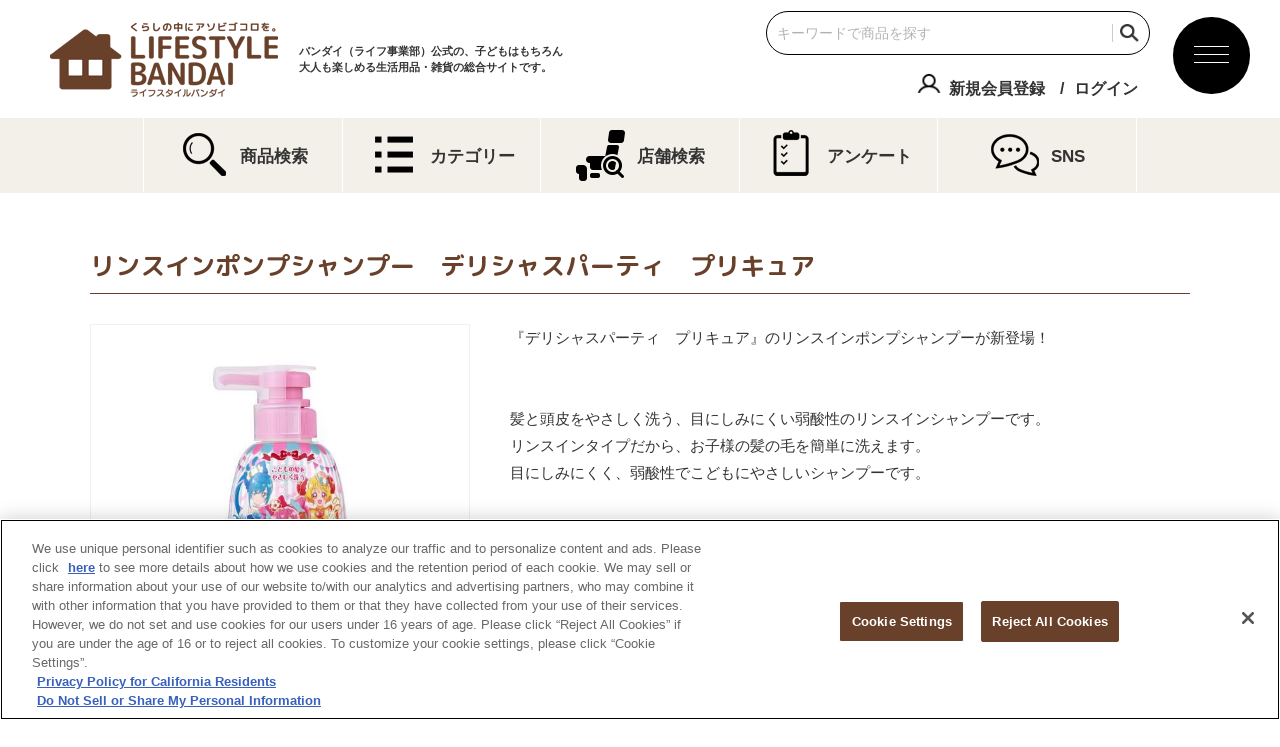

--- FILE ---
content_type: text/html; charset=UTF-8
request_url: https://bandai-lifestyle.jp/products/details.php?detail=4549660712695000
body_size: 28937
content:

<!DOCTYPE html>
<html lang="ja">
<head>
  <meta charset="utf-8">
  <!-- bandai-lifestyle.jp に対する OneTrust Cookie 同意通知の始点 -->
<script type="text/javascript" src="https://cdn-apac.onetrust.com/consent/070c6b6e-0cae-4fc2-878e-1b72ee307101/OtAutoBlock.js" ></script>
<script src="https://cdn-apac.onetrust.com/scripttemplates/otSDKStub.js"  type="text/javascript" charset="UTF-8" data-domain-script="070c6b6e-0cae-4fc2-878e-1b72ee307101" ></script>
<script type="text/javascript">
function OptanonWrapper() { }
</script>
<!-- bandai-lifestyle.jp に対する OneTrust Cookie 同意通知の終点 -->
<!-- Google Tag Manager -->
<script>(function(w,d,s,l,i){w[l]=w[l]||[];w[l].push({'gtm.start':
new Date().getTime(),event:'gtm.js'});var f=d.getElementsByTagName(s)[0],
j=d.createElement(s),dl=l!='dataLayer'?'&l='+l:'';j.async=true;j.src=
'https://www.googletagmanager.com/gtm.js?id='+i+dl;f.parentNode.insertBefore(j,f);
})(window,document,'script','dataLayer','GTM-MJL5SZ9');</script>
<!-- End Google Tag Manager -->

<meta name="twitter:card" content="summary_large_image">
<meta name="twitter:title" content="リンスインポンプシャンプー　デリシャスパーティ　プリキュア│ライフスタイルバンダイ｜バンダイのキャラクター雑貨総合ポータルサイト">
<meta name="twitter:description" content="このサイトは子どもはもちろん大人も楽しめるキャラクター雑貨がいっぱいのバンダイ公式サイト『キャラフルライフスタイル』です。『びっくら？たまご』等の生活雑貨に関する商品情報等をご紹介します。">
<meta name="twitter:image" content="https://bandai-lifestyle.jp/ogp.png?v2">
<meta name="twitter:url" content="https://bandai-lifestyle.jp/">

<meta property="og:title" content="リンスインポンプシャンプー　デリシャスパーティ　プリキュア│ライフスタイルバンダイ｜バンダイのキャラクター雑貨総合ポータルサイト">
<meta property="og:type" content="website">
<meta property="og:image" content="https://bandai-lifestyle.jp/ogp.png?v2">
<meta property="og:url" content="https://bandai-lifestyle.jp/">
<meta property="og:site_name" content="リンスインポンプシャンプー　デリシャスパーティ　プリキュア│ライフスタイルバンダイ｜バンダイのキャラクター雑貨総合ポータルサイト">
<meta property="og:description" content="このサイトは子どもはもちろん大人も楽しめるキャラクター雑貨がいっぱいのバンダイ公式サイト『キャラフルライフスタイル』です。『びっくら？たまご』等の生活雑貨に関する商品情報等をご紹介します。">

<meta name="Keywords" content="バンダイ,キャラフルライフスタイル,キャラクター生活雑貨,生活雑貨,入浴剤,びっくら？たまご,びっくらたまご">
<meta name="Description" content="このサイトは子どもはもちろん大人も楽しめるキャラクター雑貨がいっぱいのバンダイ公式サイト『キャラフルライフスタイル』です。『びっくら？たまご』等の生活雑貨に関する商品情報等をご紹介します。">
<meta name="viewport" content="width=1100"><title>リンスインポンプシャンプー　デリシャスパーティ　プリキュア│ライフスタイルバンダイ｜バンダイのキャラクター雑貨総合ポータルサイト</title>
<link rel="apple-touch-icon-precomposed" href="https://bandai-lifestyle.jp/webclip.png?v2">
<link rel="shortcut icon" href="https://bandai-lifestyle.jp/favicon.ico">
  <link rel="stylesheet" href="../css/basic.css?v2">
  <link rel="stylesheet" href="../fancybox/jquery.fancybox.css">
  <link rel="stylesheet" href="../css/lib/jquery.jscrollpane.css">
  <link rel="stylesheet" href="../css/lib/slick.css">
  <link rel="stylesheet" href="../css/lib/slick-theme.css">
  <link rel="stylesheet" href="../css/products.css?v2">

  <script src="../js/lib/jquery.min.js"></script>
  <script src="../js/lib/jquery.easing.1.3.js"></script>
  <script src="../fancybox/jquery.fancybox.js"></script>
  <script src="../fancybox/helpers/jquery.fancybox-media.js"></script>
  <script src="../js/lib/slick.min.js"></script>
  <script src="../js/lib/jquery.inview.min.js"></script>
  <script src="../js/lib/jquery.jscrollpane.min.js"></script>
  <script src="../js/lib/jquery.mousewheel.js"></script>

  <script src="../js/common.js"></script>
  <script src="../js/products.js?v2"></script>
</head>

<body id="pTop" class="products">
  <!-- Google Tag Manager (noscript) -->
<noscript><iframe src="https://www.googletagmanager.com/ns.html?id=GTM-MJL5SZ9"
height="0" width="0" style="display:none;visibility:hidden"></iframe></noscript>
<!-- End Google Tag Manager (noscript) -->
 <noscript>
  <div class="jsError">
    JavaScriptの設定を有効にしてください。
  </div>
</noscript>
<div id="fb-root"></div>
<script>(function(d, s, id) {
    var js, fjs = d.getElementsByTagName(s)[0];
    if (d.getElementById(id)) return;
    js = d.createElement(s); js.id = id;
    js.src = "//connect.facebook.net/ja_JP/sdk.js#xfbml=1&version=v2.8";
    fjs.parentNode.insertBefore(js, fjs);
  }(document, 'script', 'facebook-jssdk'));
</script>
<div id="cover"></div>
<header>
  <div class="menuBtn"><p><span></span><span></span><span></span></p></div>
  <div class="headerInner">
    <div class="titleCol">
      <h1><a href="https://bandai-lifestyle.jp/"><img src="https://bandai-lifestyle.jp/images/common/logo_life.png" alt="ライフスタイルバンダイ" width="228" height="75"></a></h1>
      <span>バンダイ（ライフ事業部）公式の、子どもはもちろん<br>大人も楽しめる生活用品・雑貨の総合サイトです。</span>
          </div>

    <div class="headerSubCol">

      <div class="searchCol">
      <form action="https://bandai-lifestyle.jp/products/" method="post" class="searchForm">
                            <input type="text" name="search" value ="" maxlength="30" id="search" placeholder="キーワードで商品を探す">
              <input type="submit" value="検索" class="search-submit">
      </form>
    </div>


                  <div class="memberCol">
                <ul>
                  <li><a href="https://www.bandainamcoid.com/v2/oauth2/auth?client_id=lifestyle_member&redirect_uri=https%3A%2F%2Fbandai-lifestyle.jp%2Fmember%2Fmenus%2Fentryok&scope=JpGroupAll&signup=on" class="btnRegist">新規会員登録</a></li>
                  <li><a href="https://www.bandainamcoid.com/v2/oauth2/auth?client_id=lifestyle_member&scope=JpGroupAll&redirect_uri=https%3A%2F%2Fbandai-lifestyle.jp%2Fmember%2Fmenus%2Floginok" class="btnLogin">ログイン</a></li>
                </ul>
              </div>

      

    </div>






<nav id="gnaviCol">
  <div id="gnaviColInner">

                <div class="memberCol">
                <ul>
                  <li><a href="https://www.bandainamcoid.com/v2/oauth2/auth?client_id=lifestyle_member&redirect_uri=https%3A%2F%2Fbandai-lifestyle.jp%2Fmember%2Fmenus%2Fentryok&scope=JpGroupAll&signup=on" class="btnRegist">新規会員登録</a></li>
                  <li><a href="https://www.bandainamcoid.com/v2/oauth2/auth?client_id=lifestyle_member&scope=JpGroupAll&redirect_uri=https%3A%2F%2Fbandai-lifestyle.jp%2Fmember%2Fmenus%2Floginok" class="btnLogin">ログイン</a></li>
                </ul>
              </div>

      


  <div class="searchCol">
      <form action="https://bandai-lifestyle.jp/products/" method="post" class="searchForm">
                            <input type="text" name="search" value ="" maxlength="30" id="search" placeholder="キーワードで商品を探す">
              <input type="submit" value="検索" class="search-submit">
      </form>
    </div>

    <dl class="navContents">
      <dt>CONTENTS<span>コンテンツ</span></dt>
      <dd><a href="https://bandai-lifestyle.jp/products/?ym=202601" class="">商品検索</a></dd>
      <dd><a href="https://bandai-lifestyle.jp/member/shops/" class="">店舗検索</a></dd>
      <dd><a href="https://bandai-lifestyle.jp/member/campaigns/top/" class="">キャンペーン</a></dd>
      <dd><a href="https://bandai-lifestyle.jp/movie/" class="">ムービー</a></dd>
      <dd><a href="https://bandai-lifestyle.jp/member/researches/" class="">アンケート</a></dd>
      <dd><a href="https://bandai-lifestyle.jp/member/docs/faq/" class="">よくあるご質問</a></dd>
      <dd><a href="https://bandai-lifestyle.jp/member/docs/contact" class="">お問い合わせ</a></dd>
      <dd><a href="https://account.bandainamcoid.com/terms.html?client_id=lifestyle_member&customize_id=&backto=https%3A%2F%2Fwww.bandainamcoid.com%2F" class="" target="_blank">利用規約</a></dd>
          </dl>

    <dl class="navContents">
      <dt>CATEGORY<span>カテゴリー</span></dt>
      <dd><a href="https://bandai-lifestyle.jp/products/index.php?select_category=0005000200010001" class="">びっくらたまご</a></dd>
      <dd><a href="https://bandai-lifestyle.jp/products/index.php?select_category=0005000200010002">大人向け入浴剤</a></dd>
      <dd><a href="https://bandai-lifestyle.jp/products/index.php?select_category=0005000200010003" class=""><span>その他入浴剤</span></a></dd>
      <dd><a href="https://bandai-lifestyle.jp/products/index.php?select_category=000500020004" class=""><span>おふろ用品</span></a></dd>
      <dd><a href="https://bandai-lifestyle.jp/products/index.php?select_category=000500020003" class=""><span>子供向け日用品</span></a></dd>
      <dd><a href="https://bandai-lifestyle.jp/creerbeaute/"><span>コスメ</span></a></dd>
      <dd><a href="https://bandai-lifestyle.jp/chocollection/coaster/">コースターコレクション</a></dd>
      <dd><a href="https://bandai-lifestyle.jp/chocollection/bookmark/">ブックマークコレクション</a></dd>
      <dd><a href="https://bandai-lifestyle.jp/chocollection/mobilesticker/">モバイルステッカーコレクション</a></dd>
      <dd><a href="https://bandai-lifestyle.jp/oriart/">おりあーと</a></dd>
      <dd><a href="https://bandai-lifestyle.jp/products/index.php?select_category=0005000200020002">ランチグッズ</a></dd>
      <dd><a href="https://bandai-lifestyle.jp/petgoods/">ペットグッズ</a></dd>
    </dl>

    <dl class="navContents charaList">
      <dt>CHARACTER<span>キャラクター</span></dt>
      <dd><a href="https://bandai-lifestyle.jp/products/index.php?select_character=0009" class="">アンパンマン</a></dd>
      <dd><a href="https://bandai-lifestyle.jp/products/index.php?select_character=0050" class="">スーパー戦隊シリーズ</a></dd>
      <dd><a href="https://bandai-lifestyle.jp/products/index.php?select_character=0020" class="">仮面ライダーシリーズ</a></dd>
      <dd><a href="https://bandai-lifestyle.jp/products/index.php?select_character=0012" class="">ウルトラマンシリーズ</a></dd>
      <dd><a href="https://bandai-lifestyle.jp/products/index.php?select_character=2826" class="">プリキュアシリーズ</a></dd>
      <dd><a href="https://bandai-lifestyle.jp/products/index.php?select_character=0006" class="">ドラえもん</a></dd>
      <dd><a href="https://bandai-lifestyle.jp/products/index.php?select_character=0333" class="">ディズニー</a></dd>
      <dd><a href="https://bandai-lifestyle.jp/products/index.php?select_character=0014" class="">ポケットモンスター</a></dd>
      <dd><a href="https://bandai-lifestyle.jp/products/index.php?select_character=0482" class="">クレヨンしんちゃん</a></dd>
      <dd><a href="https://bandai-lifestyle.jp/products/index.php?select_character=2873" class="">ちいかわ</a></dd>
      <dd><a href="https://bandai-lifestyle.jp/products/index.php?select_character=0346" class="">ハローキティ・サンリオキャラクター</a></dd>
      <dd><a href="https://bandai-lifestyle.jp/products/index.php?select_character=2494" class="">すみっコぐらし</a></dd>
      <dd><a href="https://bandai-lifestyle.jp/products/index.php?select_character=2417" class="">MINECRAFT</a></dd>
    </dl>

    <p class="backHome"><a href="https://bandai-lifestyle.jp/" class="">ライフスタイルバンダイ TOPへ戻る</a></p>
  </div>
</nav>


  </div>


  <div class="topNavCol">
    <ul>
      <li><a href="https://bandai-lifestyle.jp/products/?ym=202601" class=""><img src="https://bandai-lifestyle.jp/images/top/ico_search.png" alt=""><span>商品検索</span></a></li>
      <li><a href="https://bandai-lifestyle.jp/#category" class=""><img src="https://bandai-lifestyle.jp/images/top/ico_category.png" alt=""><span>カテゴリー</span></a></li>
      <li><a href="https://bandai-lifestyle.jp/member/shops/" class=""><img src="https://bandai-lifestyle.jp/images/top/ico_shops.png" alt=""><span>店舗検索</span></a></li>
      <li><a href="https://bandai-lifestyle.jp/member/researches/" class=""><img src="https://bandai-lifestyle.jp/images/top/ico_enquete.png" alt=""><span>アンケート</span></a></li>
      <li><a href="https://bandai-lifestyle.jp/#sns" class=""><img src="https://bandai-lifestyle.jp/images/top/ico_sns.png" alt=""><span>SNS</span></a></li>
    </ul>
  </div>
</header>


  <div id="container">
    <div class="breadCrumb">
      <ul>
        <li><a href="../">キャラフルライフスタイル</a></li>
                <li><a href="details.php?detail=4549660712695000">リンスインポンプシャンプー　デリシャスパーティ　プリキュア</a></li>
      </ul>
    </div>
    <div class="wrapCol">
     <div class="mainCol">
        <section>

          <h2 class="tit detailTit">
            <strong>リンスインポンプシャンプー　デリシャスパーティ　プリキュア</strong>
          </h2>

                                                  
          <div class="lineupDetailCol">

              <div class="imgMainCol">
                <ul class="slider">
<li><a class="fancyboxLineup" href="https://bandai-a.akamaihd.net/bc/img/model/b/1000169349_1.jpg"><img src="https://bandai-a.akamaihd.net/bc/img/model/b/1000169349_1.jpg" alt=""></a></li>                </ul>
                <p class="txtZoom">画像をクリックすると拡大します</p>
                <ul class="thumbCol">
                                                  <li><a href="javascript:void(0);" onclick="$('.slider').slick('slickGoTo', 0);"><img src="https://bandai-a.akamaihd.net/bc/img/model/s/1000169349_1.jpg" alt="商品画像"></a></li>
                        </ul>

          
          
          
          
          
                    
          
            
          
                    
          

          
          

          
          
          
          
          
          
          
                    
          
                    
                        </div>

               <div class="expMainCol">
                 <p>『デリシャスパーティ　プリキュア』のリンスインポンプシャンプーが新登場！<br /><br /><br />髪と頭皮をやさしく洗う、目にしみにくい弱酸性のリンスインシャンプーです。<br />リンスインタイプだから、お子様の髪の毛を簡単に洗えます。<br />目にしみにくく、弱酸性でこどもにやさしいシャンプーです。<br /><br /><br />原産国は日本で、合成着色料不使用なので安心してお使いいただけます。<br />アミノ酸系界面活性剤配合で、髪をしっとりなめらかにします。<br /><br /><br />【本体サイズ】W78×H173×D57mm<br /><br /><br />【内容】リンスインシャンプー<br />　かおり：デリシャスアップルの香り<br />　色　：無着色<br />　内容量：300mL<br />　原産国：日本</p>

                <div class="itemTxtCol">
                  <dl>
                    <dt>価格</dt>
                      <dd>550円(税込)                    </dd>
                    <dt>発売日</dt>
                      <dd>2022年01月31日<br>
                    <span>※発売日（予定）は地域・店舗などによって異なる場合がございますのでご了承ください。</span></dd>
                  </dl>
                </div>

                 <div class="itemCopyright"><p><br />(C)ABC-A･東映アニメーション</p></div>



      
              </div>
      




              <div class="lineupNoticeCol">
                <ul>
                  <li>※メーカー希望小売価格は 税10％ を含んだ表示です。</li>
                  <li>※商品の写真・イラストは実際の商品と一部異なる場合がございますのでご了承ください。</li>
                  <li>※発売から時間の経過している商品は生産・販売が終了している場合がございますのでご了承ください。</li>
                  <li>※商品名・発売日・価格などこのホームページの情報は変更になる場合がございますのでご了承ください。</li>
                </ul>

                
              </div>
          </div>

                          </section>

        
        
        <a href="javascript:history.back()" class="btn btnO btnL">前のページに戻る</a>

        
      </div>
      <div class="subCol">
        
        <section class="movieSubCol">
          <h2 class="tit">
            <a href="https://bandai-lifestyle.jp/movie/">
              <span>MOVIE</span>
              <strong>ムービー</strong>
            </a>
          </h2>
          <ul class="bnrList">
            <li><a href="https://www.youtube.com/watch?v=C9YXt1WNis8" class="fancybox"><img src="https://bandai-lifestyle.jp/images/common/img_movie_thumb_10.jpg" alt="ムービー"></a></li>
          </ul>
          <a href="https://bandai-lifestyle.jp/movie/" class="btn btnO btnS">もっと見る</a>
        </section>
        
                
        <section class="searchSubCol">
          <h2 class="tit">
            <a href="https://bandai-lifestyle.jp/products/">
              <span>SEARCH</span>
              <strong>商品を探す</strong>
            </a>
          </h2>

          <a class="btn btnCat btnSub">カテゴリーから探す</a>
          <ul class="searchList">
            <li class="btnBtamago"><a href="https://bandai-lifestyle.jp/products/index.php?select_category=0005000200010001">びっくら？たまご</a></li>
            <li class="btnCharayu"><a href="https://bandai-lifestyle.jp/products/index.php?select_category=0005000200010004">きゃらゆ～</a></li>
            <li class="btnNormal btnShampoo"><a href="https://bandai-lifestyle.jp/products/index.php?select_category=0005000200010002">シャンプー</a></li>
            <li class="btnNormal btnOral"><a href="https://bandai-lifestyle.jp/products/index.php?select_category=0005000200040001">オーラル</a></li>
            <li class="btnNormal btnBansoko"><a href="https://bandai-lifestyle.jp/products/index.php?select_category=0005000200030001">ばんそうこう</a></li>
            <li class="btnNormal btnMask"><a href="https://bandai-lifestyle.jp/products/index.php?select_category=0005000200030002">マスク</a></li>
            <li class="btnNormal btnMushiyoke"><a href="https://bandai-lifestyle.jp/products/index.php?select_category=0005000200030003">虫よけ</a></li>
            <li class="btnNormal btnOther"><a href="https://bandai-lifestyle.jp/products/index.php?select_category=other">そのほか</a></li>
            <li class="btnCoaster"><a href="https://bandai-lifestyle.jp/products/index.php?select_category=0005000200020001">コースターコレクション</a></li>
            <li class="btnLunchgoods"><p class="searchTglBtn">ランチグッズ</p>
              <ul class="searchSubList searchTglCol">
                <li class="btnSubList"><a href="http://www.torune.co.jp/shop/index.php?main_page=index&cPath=97_73" target="_brank">アンパンマン</a></li>
                <li class="btnSubList"><a href="http://www.torune.co.jp/shop/index.php?main_page=index&cPath=97_74" target="_brank">ドラえもん</a></li>
                              </ul>
            </li>
            <li class="btnPetgoods"><a href="https://bandai-lifestyle.jp/recommend/petgoods/">ペットグッズ</a></li>
          </ul>
          
          <a class="btn btnChara btnSub">キャラクターから探す</a>
          <ul class="searchList">
            <li class="btnAnpanman"><a href="https://bandai-lifestyle.jp/products/index.php?select_character=0009">アンパンマン</a></li>
            <li class="btnSentai"><a href="https://bandai-lifestyle.jp/products/index.php?select_character=0050">スーパー戦隊シリーズ</a></li>
            <li class="btnRider"><a href="https://bandai-lifestyle.jp/products/index.php?select_character=0020">仮面ライダーシリーズ</a></li>
            <li class="btnUltraman"><a href="https://bandai-lifestyle.jp/products/index.php?select_character=0012">ウルトラマンシリーズ</a></li>
            <li class="btnPrecureTropicalRouge"><a href="https://bandai-lifestyle.jp/products/index.php?select_character=2857">プリキュアシリーズ</a></li>
            <li class="btnDoraemon"><a href="https://bandai-lifestyle.jp/products/index.php?select_character=0006">ドラえもん</a></li>
            <li class="btnDisney"><a href="https://bandai-lifestyle.jp/products/index.php?select_character=0333">ディズニー</a></li>
            <li class="btnPokemon"><a href="https://bandai-lifestyle.jp/products/index.php?select_character=0014">ポケットモンスター</a></li>
            <li class="btnShinchan"><a href="https://bandai-lifestyle.jp/products/index.php?select_character=0482">クレヨンしんちゃん</a></li>
            <li class="btnSumikko"><a href="https://bandai-lifestyle.jp/products/index.php?select_character=2494">すみっコぐらし</a></li>
            <li class="btnCharaOriginal"><a href="https://bandai-lifestyle.jp/products/index.php?select_character=2807">オリジナル</a></li>
                        <li class="btnCharaOther"><a href="https://bandai-lifestyle.jp/products/index.php?select_character=2667">そのほかキャラクター</a></li>
                      </ul>
        </section>
        
                
        <section class="ecSubCol">
          <h2 class="tit">
            <span>ONLINE SHOP</span>
            <strong>オンラインショップ</strong>
          </h2>
          <ul class="bnrList">
                        <li><a href="http://p-bandai.jp/kiwamonoweb/" target="_blank"><img src="https://bandai-lifestyle.jp/images/common/bnr_kiwamono.png?v2" alt="KIWAMONO WEB"></a></li>
            <li><a href="http://p-bandai.jp/creerbeaute/" target="_blank"><img src="https://bandai-lifestyle.jp/images/common/bnr_creerbeaute.png" alt="CREER BEAUTE"></a></li>
            <li><a href="https://www.amazon.co.jp/" target="_blank"><img src="https://bandai-lifestyle.jp/images/common/bnr_amazon.png" alt="amazon"></a></li>
          </ul>
        </section>
        
        <section class="linksSubCol">
          <h2 class="tit">
            <span>LINKS</span>
            <strong>関連サイト</strong>
          </h2>
          <ul class="bnrList">
            <li><a href="http://www.creerbeaute.co.jp/" target="_blank"><img src="https://bandai-lifestyle.jp/images/common/bnr_lk_creerbeaute.png" alt="クレアボーテ　～CreerBeaute～"></a></li>
            <li><a href="https://twitter.com/oshi_tsushin" target="_blank" rel="noopener"><img src="https://bandai-lifestyle.jp/images/common/bnr_oshigoto_twitter.jpg" alt="オシゴト通信 Twitter"></a></li>
            <li><a href="https://www.instagram.com/oshi_tsushin/?hl=ja" target="_blank" rel="noopener"><img src="https://bandai-lifestyle.jp/images/common/bnr_oshigoto_instagram.jpg" alt="オシゴト通信 Instagram"></a></li>
                      </ul>
        </section>      </div>

    </div>
        <footer>
      <div class="pageTop">
        <a href="#pTop">ページトップへ戻る</a>
      </div>
      
      <div class="bNavCol">

        <div class="bNavInner">
                    <div id="clogo">
            <a href="http://www.bandai.co.jp/" target="_blank"><img src="https://bandai-lifestyle.jp/images/common/logo_bandai.png" alt="BANDAI"></a>
            <a href="https://www.bandainamco.co.jp/" target="_blank"><img src="https://bandai-lifestyle.jp/images/common/logo_bn.png" alt="BANDAI NAMCO"></a>
          </div>
          <div class="bNavList">
            <ul>
              <li><a href="https://account.bandainamcoid.com/terms.html?client_id=lifestyle_member&customize_id=&backto=https%3A%2F%2Fwww.bandainamcoid.com%2F" target="_blank">ご利用規約</a></li>
              <li><a href="http://www.bandai.co.jp/site/notice.html" target="_blank">ウェブサイトご利用条件</a></li>
              <li><a href="http://www.bandai.co.jp/site/s_policy.html" target="_blank">ソーシャルメディアポリシー</a></li>
              <li><a href="http://www.bandai.co.jp/site/privacy.html" target="_blank">個人情報保護方針</a></li>
              <li><a href="https://bandai-lifestyle.jp/member/docs/contact">お問い合わせ</a></li>
              <li><a class="ot-sdk-show-settings" style="cursor: pointer;" rel="noopener" target="_blank">クッキー設定</a></li>
            </ul>
          </div>
          
        </div>
        <div class="copyrightCol">
          <!-- copyright area -->
          <div class="copyrightList">
            <a class="noAnc">▼コピーライト一覧を表示する</a>
          </div>
          
          <p>&copy;BANDAI CO.,LTD. ALL RIGHTS RESERVED.</p>
          
          <div class="js-copyright">
            <ul>
              <li>(C)AKAGI×GARIPRO</li>
              <li>(C)テレビ朝日・東映AG・東映</li>
              <li>(C)2021 テレビ朝日・東映AG・東映</li>
              <li>(C)ABC-A･東映アニメーション</li>
              <li>(C)2021 石森プロ・テレビ朝日・ADK EM・東映</li>
              <li>(C)円谷プロ</li>
              <li>(C)藤子プロ・小学館・テレビ朝日・シンエイ・ADK</li>
              <li>(C)Fujiko-Pro,Shogakukan,TV-Asahi,Shin-ei,and ADK 2018</li>
              <li>(C)Disney</li>
              <li>(C) & TM Lucasfilm Ltd.</li>
              <li>TM & (C) Universal Studios</li>
              <li>(C)Disney. Based on the "Winnie the Pooh" works by A.A.Milne and E.H.Shepard.</li>
              <li>(C)Disney/Pixar</li>
              <li>(C)Nintendo・Creatures・GAME FREAK・TV Tokyo・ShoPro・JR Kikaku</li>
              <li>(C)Pokemon</li>
              <li>(C)2017　ピカチュウプロジェクト</li>
              <li>(C)L5/YWP・TX</li>
              <li>(C)やなせたかし／フレーベル館・TMS・NTV</li>
              <li>(C)臼井儀人/双葉社・シンエイ・テレビ朝日・ADK</li>
              <li>(C)1976,1996,2001,2017 SANRIO CO.,LTD.TOKYO,JAPAN(L)</li>
              <li>(C)SAN-X CO.,LTD.ALL RIGHTS RESERVED.</li>
              <li>(C)2017 San-X Co.,Ltd. All Rights Reserved.</li>
              <li>(C)2015 San-X Co.,Ltd. All Rights Reserved.</li>
              <li>(C)2016 Gullane (Thomas) Limited.</li>
              <li>(C)2015 Gullane (Thomas) Limited.</li>
              <li>(C)2011 Gullance(Thomas）Limited.</li>
              <li>(c)2007 Gullane (Thomas) Limited.</li>
              <li>(C)Nintendo</li>
              <li>Illustrations Dick Bruna c copyright Mercis bv,1953-2017 www.miffy.com</li>
              <li>(C)ふなっしー</li>
              <li>(C)創通・サンライズ</li>
              <li>(C)2022 フタバ食品株式会社</li>
              <li>(C)TV TOKYO</li>
              <li>(C)G-STAR.PRO All Rights Reserved.</li>
              <li>(C)Universal City Studios LLC. All Rights Reserved.</li>
              <li>Where's Waldo?/Where's Wally? (C) DreamWorks Distribution Limited. All rights reserved.</li>
              <li>(C)BANDAI</li>
            </ul>
          </div>
          
        </div>
      </div>

      
      
    </footer>
  </div>
</body>
</html>


--- FILE ---
content_type: text/css
request_url: https://bandai-lifestyle.jp/css/products.css?v2
body_size: 17658
content:
@charset "UTF-8";
@import url("https://fonts.googleapis.com/css2?family=M+PLUS+Rounded+1c:wght@400;500;700&display=swap");
/*-------------------------------------------
px→vw
 * ex)
   width: sp(200)
   width: tab(200)
-------------------------------------------*/
.productsListCol {
  padding: 50px 0 30px;
  display: -webkit-box;
  display: -moz-box;
  display: -ms-flexbox;
  display: -webkit-flex;
  display: flex;
  -webkit-flex-wrap: wrap;
  -moz-flex-wrap: wrap;
  -ms-flex-wrap: wrap;
  flex-wrap: wrap;
  -webkit-justify-content: space-between;
  -moz-justify-content: space-between;
  -ms-justify-content: space-between;
  justify-content: space-between;
  -ms-flex-pack: space-between;
  width: 100%;
  box-sizing: border-box;
  /*border-bottom: 1px solid #efefef;*/
}
.productsListCol > li {
  display: -webkit-box;
  display: -moz-box;
  display: -ms-flexbox;
  display: -webkit-flex;
  display: flex;
  -webkit-flex-wrap: wrap;
  -moz-flex-wrap: wrap;
  -ms-flex-wrap: wrap;
  flex-wrap: wrap;
  -webkit-flex-direction: column;
  -moz-flex-direction: column;
  -ms-flex-direction: column;
  flex-direction: column;
  width: 47%;
  /*border-right: 1px solid #efefef;*/
  box-sizing: border-box;
  margin-bottom: 8%;
    /*
    &:nth-child(2n-1) {
      padding-right: 4%;
    }

    &:nth-child(2n) {
      padding-left: 4%;
      border-right: 0;
    }

    &:first-child , &:nth-child(2) {
      article{
        padding-top: 0;

        &.newIco {
          &:before {
            top: -1em!important;
          }
        }
      }
    }
    


    &:last-child , &:nth-last-child(2) {
      article{
        padding-bottom: 0;
        border-bottom: 0;
      }
    }
    */
}
.productsListCol h3 {
  font-size: 15px;
  font-size: 1.5rem;
  line-height: 1.4;
  font-weight: bolder;
}
.productsListCol .imgCol {
  width: 100%;
  border: 1px solid #efefef;
  margin-bottom: 10px;
  text-align: center;
}
.productsListCol .otherCol {
  width: 100%;
}
.productsListCol .labelColWrap {
  width: 100%;
}
.productsListCol .labelCol {
  margin: 0 0 10px !important;
}
.productsListCol .metaCol {
  margin-top: 0 !important;
  margin-bottom: 5px;
}
.productsListCol .metaCol li {
  font-size: 13px;
  font-size: 1.3rem;
}
@media screen and (min-width: 768px) {
  .productsListCol .metaCol {
    display: flex;
    justify-content: space-between;
    font-weight: normal;
    margin-bottom: 5px;
  }
  .productsListCol .metaCol li {
    font-size: 13px;
  }
}
.productsListCol.newIco:before {
  top: 0 !important;
}

/*.btamagoInfo {
  box-sizing: border-box;
  background:  url(../images/products/bg_btamago.jpg) left top repeat;
  border: 2px solid #fff;

  dt {
    margin: 20px auto;
    img {
      max-width: 192px;
    }
  }
  dd {
    box-sizing: border-box;
    padding: 0 1em 20px;
    color: #fff;
    box-shadow: 0px -50px 50px rgba(128,205,244,0.6) inset;
    text-shadow: 4px 4px 4px rgba(128,205,244,0.6);
  }
}*/
.searchFormCol {
  position: relative;
  z-index: 1;
}
.searchFormCol .searchTxt {
  text-align: center;
}
.searchFormCol .productsSearch {
  display: block !important;
  width: 100%;
  padding-bottom: 0;
}
@media screen and (min-width: 768px) {
  .searchFormCol .productsSearch {
    max-width: 800px;
    margin-left: auto;
    margin-right: auto;
  }
  .searchFormCol .productsSearch input[type=text] {
    padding: 13px 5px 13px 10px;
    font-size: 14px;
    font-size: 1.4rem;
  }
}

.searchFormCol {
  font-size: 15px;
  font-size: 1.5rem;
  background: #efefef;
  border: 1px solid #e3e3e3;
  padding: 6%;
  margin-bottom: 30px;
}
.searchFormCol .searchYM {
  margin-bottom: 20px;
}
.searchFormCol .searchYM ul {
  display: flex;
  padding: 10px 0;
  overflow-x: auto;
  white-space: nowrap;
}
.searchFormCol .searchYM ul.disabled li, .searchFormCol .searchYM ul.disabled li.active {
  background: rgba(0, 0, 0, 0.2);
  pointer-events: none;
}
.searchFormCol .searchYM ul li {
  width: 16%;
  margin: 5px 5px 0 0;
  background: rgba(105, 65, 43, 0.6);
  transition: .3s;
}
.searchFormCol .searchYM ul li.active, .searchFormCol .searchYM ul li:hover {
  background: #69412b;
}
.searchFormCol .searchYM ul li a {
  display: block;
  width: 100%;
  height: 100%;
  padding: 5px;
  color: #fff;
  text-align: center;
  box-sizing: border-box;
}
.searchFormCol .searchYM ul li a:hover {
  color: #fff !important;
}
.searchFormCol .searchFormColInner {
  display: -webkit-box;
  display: -moz-box;
  display: -ms-flexbox;
  display: -webkit-flex;
  display: flex;
  -webkit-flex-wrap: wrap;
  -moz-flex-wrap: wrap;
  -ms-flex-wrap: wrap;
  flex-wrap: wrap;
  margin-bottom: 20px;
}
.searchFormCol .searchFormColInner li {
  display: -webkit-box;
  display: -moz-box;
  display: -ms-flexbox;
  display: -webkit-flex;
  display: flex;
  -webkit-align-items: center;
  -moz-align-items: center;
  -ms-align-items: center;
  align-items: center;
  -webkit-flex-wrap: wrap;
  -moz-flex-wrap: wrap;
  -ms-flex-wrap: wrap;
  flex-wrap: wrap;
  width: 100%;
  margin-top: 10px;
}
.searchFormCol .searchFormColInner li:first-child {
  margin-top: 0;
}
.searchFormCol .searchFormColInner li.freeWord {
  margin-right: 0;
  margin-top: 10px;
  width: 100%;
}
.searchFormCol .searchFormColInner li.freeWord p {
  width: 100%;
}
.searchFormCol .searchFormColInner li.freeWord p input {
  font-size: 15px;
  font-size: 1.5rem;
  padding: 10px 10px 13px;
  border-radius: 5px;
  border: 1px solid #e3e3e3;
  outline: none;
  width: 100%;
  box-sizing: border-box;
}
.searchFormCol select {
  font-size: 15px;
  font-size: 1.5rem;
  padding: 5px 30px 8px 8px;
  border-radius: 5px;
  border: 1px solid #e3e3e3;
  width: 100%;
}
.searchFormCol select::-ms-expand {
  border: none;
  box-sizing: border-box;
  margin: 0 0 0 0.6em;
  padding: 0 0 0 0.4em;
  border-left: 1px solid #e3e3e3;
  background-color: inherit;
}
@media screen and (min-width: 768px) {
  .searchFormCol .btnCol {
    display: flex;
    justify-content: center;
  }
}
@media screen and (min-width: 768px) {
  .searchFormCol .btnCol li {
    width: 40%;
  }
}
.searchFormCol .btnCol li:first-child {
  margin-bottom: 10px;
}
.searchFormCol .btnCol .btn {
  position: relative;
}
.searchFormCol .btnCol p {
  padding: 0 !important;
  transition: all 0.2s ease;
  z-index: 1;
}
.searchFormCol .btnCol p input[type="submit"] {
  -webkit-appearance: none;
  border: none;
  width: 100%;
  padding: 15px 0;
  background-color: #69412b;
  border-radius: 100px;
  color: #fff;
  font-size: 16px;
  font-size: 1.6rem;
  font-weight: bolder;
  cursor: pointer;
  line-height: 1;
}
@media screen and (min-width: 768px) {
  .searchFormCol .btnCol p input[type="submit"] {
    line-height: 1.6;
  }
}

.searchErr,
.noProducts {
  margin: 20px 0;
  text-align: center;
}

.searchResult {
  width: 100%;
  margin: 20px 0;
  padding: 0 0 10px;
  text-align: center;
  border-bottom: 1px solid #efefef;
}

.btnDetailList {
  display: -webkit-box;
  display: -moz-box;
  display: -ms-flexbox;
  display: -webkit-flex;
  display: flex;
  -webkit-flex-wrap: wrap;
  -moz-flex-wrap: wrap;
  -ms-flex-wrap: wrap;
  flex-wrap: wrap;
  width: 100%;
  margin-top: 20px;
}
.btnDetailList li {
  width: 100%;
}
.btnDetailList li a {
  margin-bottom: 6%;
}
.btnDetailList li:last-child a {
  margin-bottom: 0;
}

.btnDetail {
  font-size: 13px;
  font-size: 1.3rem;
  background: #69412b;
  width: 100%;
  max-width: 100%;
  padding-right: 10px;
}
.btnDetail:after {
  border-top: 2px solid #fff;
  border-right: 2px solid #fff;
}
.btnDetail:before {
  background: #fff;
}

.btnPb {
  font-size: 13px;
  font-size: 1.3rem;
  background: #ff5050;
  width: 100%;
  max-width: 100%;
  line-height: 100%;
  padding-left: 30px;
}
.btnPb span {
  text-align: left;
  display: inline-block;
}
.btnPb span br {
  display: none;
  line-height: 0;
}
.btnPb:after {
  border-top: 2px solid #ff5050;
  border-right: 2px solid #ff5050;
}
.btnPb:before {
  background: #fff;
}

.movieCodeCol {
  margin-bottom: 10vw;
}

.cpBnrCol {
  margin: 5vw 0;
}

.cpBnr2Col {
  margin: 5vw 0;
}
.cpBnr2Col ul li {
  margin-bottom: 3vw;
}
.cpBnr2Col ul li:last-of-type {
  margin-bottom: 0;
}

.lineupDetailCol {
  display: -webkit-box;
  display: -moz-box;
  display: -ms-flexbox;
  display: -webkit-flex;
  display: flex;
  -webkit-flex-wrap: wrap;
  -moz-flex-wrap: wrap;
  -ms-flex-wrap: wrap;
  flex-wrap: wrap;
  -webkit-justify-content: space-between;
  -moz-justify-content: space-between;
  -ms-justify-content: space-between;
  justify-content: space-between;
  -ms-flex-pack: space-between;
}

.txtZoom {
  font-size: 13px;
  font-size: 1.3rem;
  text-align: right;
  margin: 15px 0;
  display: none;
}
.txtZoom:before {
  content: "";
  background: url(../images/common/btn_search.png) top left no-repeat;
  width: 20px;
  height: 16px;
  background-size: contain;
  display: inline-block;
  vertical-align: text-bottom;
}

.imgMainCol {
  width: 100%;
  margin-bottom: 10%;
}
.imgMainCol > div, .imgMainCol .slider {
  margin: 0;
  border: 1px solid #efefef;
  padding: 10px;
  box-sizing: border-box;
}
.imgMainCol > div a, .imgMainCol .slider a {
  cursor: pointer;
}
.imgMainCol > div .slick-slide, .imgMainCol .slider .slick-slide {
  height: auto;
}
.imgMainCol .thumbCol {
  display: -webkit-box;
  display: -moz-box;
  display: -ms-flexbox;
  display: -webkit-flex;
  display: flex;
  -webkit-flex-wrap: wrap;
  -moz-flex-wrap: wrap;
  -ms-flex-wrap: wrap;
  flex-wrap: wrap;
  margin-top: 2.5%;
}
.imgMainCol .thumbCol li {
  width: 18%;
  border: 1px solid #efefef;
  padding: 10px;
  box-sizing: border-box;
  margin-right: 2.5%;
  margin-bottom: 2.5%;
}
.imgMainCol .thumbCol li:nth-child(5n) {
  margin-right: 0;
}
.imgMainCol .thumbCol li a {
  cursor: pointer;
}
.imgMainCol .thumbCol li img {
  width: 100%;
}

.expMainCol {
  width: 100%;
}
.expMainCol .btn {
  width: 100%;
  /*max-width: 100%;*/
  margin-bottom: 10px;
}
.expMainCol .btn:last-child {
  margin-bottom: 0;
}
.expMainCol .itemTxtCol {
  border-top: 1px dashed #efefef;
  margin-top: 20px;
  padding-top: 20px;
}
.expMainCol .itemTxtCol dl {
  display: -webkit-box;
  display: -moz-box;
  display: -ms-flexbox;
  display: -webkit-flex;
  display: flex;
  -webkit-flex-wrap: wrap;
  -moz-flex-wrap: wrap;
  -ms-flex-wrap: wrap;
  flex-wrap: wrap;
  -webkit-justify-content: space-between;
  -moz-justify-content: space-between;
  -ms-justify-content: space-between;
  justify-content: space-between;
  -ms-flex-pack: space-between;
  -webkit-align-items: flex-start;
  -moz-align-items: flex-start;
  -ms-align-items: flex-start;
  align-items: flex-start;
}
.expMainCol .itemTxtCol dl dt {
  border-left: 4px solid #69412b;
  font-weight: bolder;
  width: 100%;
  font-size: 16px;
  font-size: 1.6rem;
  padding-left: 10px;
  height: min-content;
}
.expMainCol .itemTxtCol dl dd {
  margin-bottom: 15px;
  width: 100%;
  margin-left: 1em;
}
.expMainCol .itemTxtCol dl dd span {
  font-size: 12px;
  font-size: 1.2rem;
  text-indent: -1em;
  margin-left: 1em;
  margin-top: 5px;
  line-height: 130%;
  display: inline-block;
}
.expMainCol .itemCopyright {
  margin: 5px 0 15px;
  border-top: 1px dashed #efefef;
  font-size: 12px;
  text-align: right;
  color: #999;
}
.expMainCol .itemCopyright p {
  margin-top: -1em;
  display: inline-block;
}

.lineupCodeCol {
  margin-top: 10%;
}
@media screen and (min-width: 768px) {
  .lineupCodeCol {
    margin-top: 0;
  }
}
.lineupCodeCol p {
  -webkit-box-ordinal-group: 2;
  -moz-box-ordinal-group: 2;
  -ms-flex-order: 2;
  -webkit-order: 2;
  order: 2;
  font-size: 17px;
  font-size: 1.7rem;
  margin: 10px auto 0;
  text-align: center;
  font-weight: bolder;
}

.lineupNoticeCol {
  margin-top: 10%;
  font-size: 13px;
  font-size: 1.3rem;
  width: 100%;
  position: relative;
}
.lineupNoticeCol ul {
  text-indent: -1em;
  margin-left: 1em;
}
.lineupNoticeCol ul li {
  margin-bottom: 5px;
}
.lineupNoticeCol ul li:last-child {
  margin-bottom: 0;
}
.lineupNoticeCol .snsCol {
  margin-top: 30px;
  position: static;
}

.systemInfo {
  margin: 20px 0 50px;
}

.movie {
  position: relative;
  width: 100%;
  padding-top: 56.25%;
}
.movie iframe {
  position: absolute;
  top: 0;
  right: 0;
  width: 100%;
  height: 100%;
  border: none;
}

@media screen and (min-width: 768px) {
  .productsListCol:before {
    content: "";
    display: block;
    width: 22%;
    order: 1;
  }
  .productsListCol:after {
    content: "";
    display: block;
    width: 22%;
  }
  .productsListCol > li {
    width: 22%;
    margin-bottom: 40px;
      /*
      &:nth-child(2n-1) {
        padding-right: 20px;
      }

      &:nth-child(2n) {
        padding-left: 20px;
      }

      &:first-child , &:nth-child(2) {
        article{
          &.newIco {
            &:before {
              top: -2em!important;
            }
          }
        }
      }
      */
  }
  .productsListCol h3 {
    font-size: 15px;
    line-height: 1.4;
  }
  .productsListCol article {
    display: -webkit-box;
    display: -moz-box;
    display: -ms-flexbox;
    display: -webkit-flex;
    display: flex;
    -webkit-flex-wrap: wrap;
    -moz-flex-wrap: wrap;
    -ms-flex-wrap: wrap;
    flex-wrap: wrap;
    -webkit-justify-content: space-between;
    -moz-justify-content: space-between;
    -ms-justify-content: space-between;
    justify-content: space-between;
    -ms-flex-pack: space-between;
    -webkit-align-items: flex-start;
    -moz-align-items: flex-start;
    -ms-align-items: flex-start;
    align-items: flex-start;
    padding: 30px 0;
    /*.otherCol {
      width: 220px;
    }
    */
  }
  .productsListCol article .imgCol {
    padding: 5px;
    box-sizing: border-box;
    /*width: 150px;*/
    margin-bottom: 0;
  }
  .productsListCol article .labelColWrap {
    width: 220px;
    margin-left: 160px;
  }
  .productsListCol article.newIco:before {
    top: 0.5em !important;
  }

  .searchFormCol {
    padding: 30px;
  }
  .searchFormCol .searchYM {
    display: flex;
    justify-content: space-between;
    align-items: center;
  }
  .searchFormCol .searchYM span {
    width: 5.3em;
  }
  .searchFormCol .searchYM select {
    margin-right: 10px;
  }
  .searchFormCol .searchYM ul {
    justify-content: space-between;
    width: 83%;
  }
  .searchFormCol .searchYM ul li {
    width: 7%;
    margin: 0;
  }
  .searchFormCol .searchYM ul li a {
    padding: 2px 0;
  }
  .searchFormCol .searchFormColInner li {
    width: auto;
    margin-right: 30px;
    margin-top: 0;
  }
  .searchFormCol .searchFormColInner li span {
    width: 5em;
  }
  .searchFormCol .searchFormColInner li.freeWord {
    margin-top: 15px;
  }
  .searchFormCol .searchFormColInner li.freeWord p {
    width: calc(100% - 6em - 10px);
  }
  .searchFormCol .searchFormColInner li.freeWord p input {
    margin-left: 10px;
  }
  .searchFormCol .searchFormColInner li:nth-child(2) span {
    width: 7em;
  }
  .searchFormCol select {
    margin-left: 10px;
    width: auto;
  }

  .btnDetailList li {
    width: 48%;
    margin-right: 4%;
  }
  .btnDetailList li:last-child {
    margin-right: 0;
  }

  .btnDetail {
    font-size: 15px;
    font-size: 1.5rem;
  }

  .btnPb {
    padding-left: auto;
  }
  .btnPb span br {
    display: block;
  }

  .txtZoom {
    display: block;
  }

  .imgMainCol {
    width: 380px;
  }
  .imgMainCol .thumbCol {
    margin-top: 0;
  }
  .imgMainCol .thumbCol li {
    width: 65px;
    margin-right: 13px;
    margin-bottom: 10px;
  }
  .imgMainCol .thumbCol li:nth-child(5n) {
    margin-right: 0;
  }
  .imgMainCol .thumbCol li img {
    width: 100%;
  }

  .expMainCol {
    width: 680px;
  }
  .expMainCol .itemTxtCol dl dt {
    width: 60px;
    margin-bottom: 15px;
  }
  .expMainCol .itemTxtCol dl dd {
    width: 250px;
  }

  .movieCodeCol {
    margin-bottom: 50px;
  }

  .cpBnrCol {
    margin: 30px 0;
    text-align: center;
  }

  .cpBnr2Col {
    margin: 30px 0;
  }
  .cpBnr2Col ul {
    display: flex;
    justify-content: space-between;
  }
  .cpBnr2Col ul li {
    width: 49%;
    margin-bottom: 0;
  }
  .cpBnr2Col ul li img {
    width: 100%;
  }

  .lineupNoticeCol {
    margin-top: 50px;
  }
}
#yokugan {
  margin-top: 20px;
}
@media screen and (min-width: 768px) {
  #yokugan {
    margin-top: 30px;
  }
}

.logoCol {
  position: absolute;
  right: 0;
  top: -25px;
  width: 80px;
}
@media screen and (min-width: 768px) {
  .logoCol {
    top: -70px;
    width: 135px;
  }
}

.outlineBnr p {
  margin: 0.5rem 0 0;
  font-weight: bold;
}
.outlineBnr li {
  margin: 0 0 5% 0;
}
@media screen and (min-width: 768px) {
  .outlineBnr {
    display: flex;
    justify-content: space-between;
    margin: 0 auto 30px;
  }
  .outlineBnr li {
    width: 48%;
    margin: 0;
  }
  .outlineBnr p {
    text-align: center;
  }
}
@media screen and (min-width: 768px) {
  .outlineBnr.odd li:last-child {
    margin: 0 auto;
  }
}
